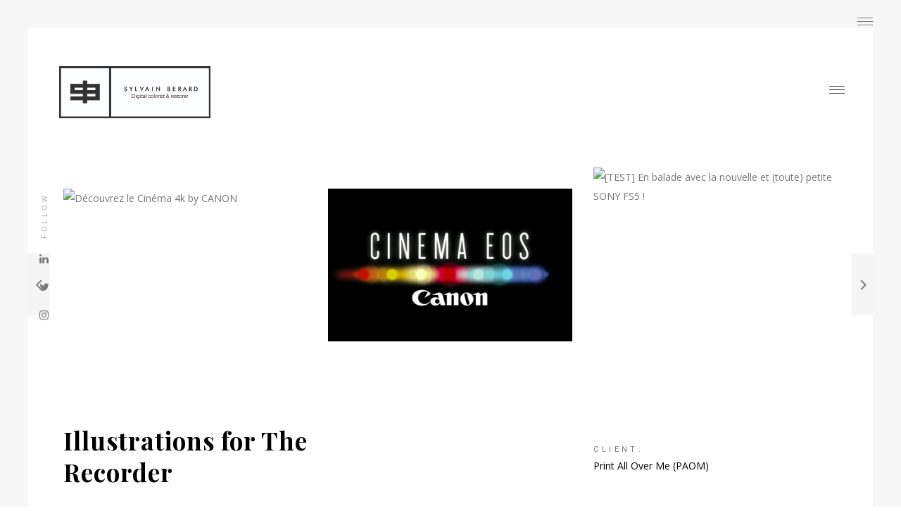

--- FILE ---
content_type: text/html; charset=UTF-8
request_url: https://blog.sylvainberard.com/portfolio-item/blue-moments/
body_size: 14374
content:
<!DOCTYPE html>
<html lang="fr-FR">
<head>
				
			<meta property="og:url" content="https://blog.sylvainberard.com/portfolio-item/blue-moments/"/>
			<meta property="og:type" content="article"/>
			<meta property="og:title" content="Blue moments"/>
			<meta property="og:description" content="Étalonnage et Post-production Audiovisuelle"/>
			<meta property="og:image" content=""/>
		
				
		<meta charset="UTF-8"/>
		<link rel="profile" href="http://gmpg.org/xfn/11"/>
			
				<meta name="viewport" content="width=device-width,initial-scale=1,user-scalable=yes">
		<title>Blue moments &#8211; Sylvain Berard : le blog</title>
<meta name='robots' content='max-image-preview:large' />
<link rel='dns-prefetch' href='//fonts.googleapis.com' />
<link rel="alternate" type="application/rss+xml" title="Sylvain Berard : le blog &raquo; Flux" href="https://blog.sylvainberard.com/feed/" />
<link rel="alternate" type="application/rss+xml" title="Sylvain Berard : le blog &raquo; Flux des commentaires" href="https://blog.sylvainberard.com/comments/feed/" />
<link rel="alternate" type="application/rss+xml" title="Sylvain Berard : le blog &raquo; Blue moments Flux des commentaires" href="https://blog.sylvainberard.com/portfolio-item/blue-moments/feed/" />
<link rel="alternate" title="oEmbed (JSON)" type="application/json+oembed" href="https://blog.sylvainberard.com/wp-json/oembed/1.0/embed?url=https%3A%2F%2Fblog.sylvainberard.com%2Fportfolio-item%2Fblue-moments%2F" />
<link rel="alternate" title="oEmbed (XML)" type="text/xml+oembed" href="https://blog.sylvainberard.com/wp-json/oembed/1.0/embed?url=https%3A%2F%2Fblog.sylvainberard.com%2Fportfolio-item%2Fblue-moments%2F&#038;format=xml" />
<style id='wp-img-auto-sizes-contain-inline-css' type='text/css'>
img:is([sizes=auto i],[sizes^="auto," i]){contain-intrinsic-size:3000px 1500px}
/*# sourceURL=wp-img-auto-sizes-contain-inline-css */
</style>
<style id='wp-emoji-styles-inline-css' type='text/css'>

	img.wp-smiley, img.emoji {
		display: inline !important;
		border: none !important;
		box-shadow: none !important;
		height: 1em !important;
		width: 1em !important;
		margin: 0 0.07em !important;
		vertical-align: -0.1em !important;
		background: none !important;
		padding: 0 !important;
	}
/*# sourceURL=wp-emoji-styles-inline-css */
</style>
<style id='wp-block-library-inline-css' type='text/css'>
:root{--wp-block-synced-color:#7a00df;--wp-block-synced-color--rgb:122,0,223;--wp-bound-block-color:var(--wp-block-synced-color);--wp-editor-canvas-background:#ddd;--wp-admin-theme-color:#007cba;--wp-admin-theme-color--rgb:0,124,186;--wp-admin-theme-color-darker-10:#006ba1;--wp-admin-theme-color-darker-10--rgb:0,107,160.5;--wp-admin-theme-color-darker-20:#005a87;--wp-admin-theme-color-darker-20--rgb:0,90,135;--wp-admin-border-width-focus:2px}@media (min-resolution:192dpi){:root{--wp-admin-border-width-focus:1.5px}}.wp-element-button{cursor:pointer}:root .has-very-light-gray-background-color{background-color:#eee}:root .has-very-dark-gray-background-color{background-color:#313131}:root .has-very-light-gray-color{color:#eee}:root .has-very-dark-gray-color{color:#313131}:root .has-vivid-green-cyan-to-vivid-cyan-blue-gradient-background{background:linear-gradient(135deg,#00d084,#0693e3)}:root .has-purple-crush-gradient-background{background:linear-gradient(135deg,#34e2e4,#4721fb 50%,#ab1dfe)}:root .has-hazy-dawn-gradient-background{background:linear-gradient(135deg,#faaca8,#dad0ec)}:root .has-subdued-olive-gradient-background{background:linear-gradient(135deg,#fafae1,#67a671)}:root .has-atomic-cream-gradient-background{background:linear-gradient(135deg,#fdd79a,#004a59)}:root .has-nightshade-gradient-background{background:linear-gradient(135deg,#330968,#31cdcf)}:root .has-midnight-gradient-background{background:linear-gradient(135deg,#020381,#2874fc)}:root{--wp--preset--font-size--normal:16px;--wp--preset--font-size--huge:42px}.has-regular-font-size{font-size:1em}.has-larger-font-size{font-size:2.625em}.has-normal-font-size{font-size:var(--wp--preset--font-size--normal)}.has-huge-font-size{font-size:var(--wp--preset--font-size--huge)}.has-text-align-center{text-align:center}.has-text-align-left{text-align:left}.has-text-align-right{text-align:right}.has-fit-text{white-space:nowrap!important}#end-resizable-editor-section{display:none}.aligncenter{clear:both}.items-justified-left{justify-content:flex-start}.items-justified-center{justify-content:center}.items-justified-right{justify-content:flex-end}.items-justified-space-between{justify-content:space-between}.screen-reader-text{border:0;clip-path:inset(50%);height:1px;margin:-1px;overflow:hidden;padding:0;position:absolute;width:1px;word-wrap:normal!important}.screen-reader-text:focus{background-color:#ddd;clip-path:none;color:#444;display:block;font-size:1em;height:auto;left:5px;line-height:normal;padding:15px 23px 14px;text-decoration:none;top:5px;width:auto;z-index:100000}html :where(.has-border-color){border-style:solid}html :where([style*=border-top-color]){border-top-style:solid}html :where([style*=border-right-color]){border-right-style:solid}html :where([style*=border-bottom-color]){border-bottom-style:solid}html :where([style*=border-left-color]){border-left-style:solid}html :where([style*=border-width]){border-style:solid}html :where([style*=border-top-width]){border-top-style:solid}html :where([style*=border-right-width]){border-right-style:solid}html :where([style*=border-bottom-width]){border-bottom-style:solid}html :where([style*=border-left-width]){border-left-style:solid}html :where(img[class*=wp-image-]){height:auto;max-width:100%}:where(figure){margin:0 0 1em}html :where(.is-position-sticky){--wp-admin--admin-bar--position-offset:var(--wp-admin--admin-bar--height,0px)}@media screen and (max-width:600px){html :where(.is-position-sticky){--wp-admin--admin-bar--position-offset:0px}}

/*# sourceURL=wp-block-library-inline-css */
</style><link rel='stylesheet' id='wc-blocks-style-css' href='https://blog.sylvainberard.com/wp-content/plugins/woocommerce/assets/client/blocks/wc-blocks.css?ver=wc-10.4.3' type='text/css' media='all' />
<style id='global-styles-inline-css' type='text/css'>
:root{--wp--preset--aspect-ratio--square: 1;--wp--preset--aspect-ratio--4-3: 4/3;--wp--preset--aspect-ratio--3-4: 3/4;--wp--preset--aspect-ratio--3-2: 3/2;--wp--preset--aspect-ratio--2-3: 2/3;--wp--preset--aspect-ratio--16-9: 16/9;--wp--preset--aspect-ratio--9-16: 9/16;--wp--preset--color--black: #000000;--wp--preset--color--cyan-bluish-gray: #abb8c3;--wp--preset--color--white: #ffffff;--wp--preset--color--pale-pink: #f78da7;--wp--preset--color--vivid-red: #cf2e2e;--wp--preset--color--luminous-vivid-orange: #ff6900;--wp--preset--color--luminous-vivid-amber: #fcb900;--wp--preset--color--light-green-cyan: #7bdcb5;--wp--preset--color--vivid-green-cyan: #00d084;--wp--preset--color--pale-cyan-blue: #8ed1fc;--wp--preset--color--vivid-cyan-blue: #0693e3;--wp--preset--color--vivid-purple: #9b51e0;--wp--preset--gradient--vivid-cyan-blue-to-vivid-purple: linear-gradient(135deg,rgb(6,147,227) 0%,rgb(155,81,224) 100%);--wp--preset--gradient--light-green-cyan-to-vivid-green-cyan: linear-gradient(135deg,rgb(122,220,180) 0%,rgb(0,208,130) 100%);--wp--preset--gradient--luminous-vivid-amber-to-luminous-vivid-orange: linear-gradient(135deg,rgb(252,185,0) 0%,rgb(255,105,0) 100%);--wp--preset--gradient--luminous-vivid-orange-to-vivid-red: linear-gradient(135deg,rgb(255,105,0) 0%,rgb(207,46,46) 100%);--wp--preset--gradient--very-light-gray-to-cyan-bluish-gray: linear-gradient(135deg,rgb(238,238,238) 0%,rgb(169,184,195) 100%);--wp--preset--gradient--cool-to-warm-spectrum: linear-gradient(135deg,rgb(74,234,220) 0%,rgb(151,120,209) 20%,rgb(207,42,186) 40%,rgb(238,44,130) 60%,rgb(251,105,98) 80%,rgb(254,248,76) 100%);--wp--preset--gradient--blush-light-purple: linear-gradient(135deg,rgb(255,206,236) 0%,rgb(152,150,240) 100%);--wp--preset--gradient--blush-bordeaux: linear-gradient(135deg,rgb(254,205,165) 0%,rgb(254,45,45) 50%,rgb(107,0,62) 100%);--wp--preset--gradient--luminous-dusk: linear-gradient(135deg,rgb(255,203,112) 0%,rgb(199,81,192) 50%,rgb(65,88,208) 100%);--wp--preset--gradient--pale-ocean: linear-gradient(135deg,rgb(255,245,203) 0%,rgb(182,227,212) 50%,rgb(51,167,181) 100%);--wp--preset--gradient--electric-grass: linear-gradient(135deg,rgb(202,248,128) 0%,rgb(113,206,126) 100%);--wp--preset--gradient--midnight: linear-gradient(135deg,rgb(2,3,129) 0%,rgb(40,116,252) 100%);--wp--preset--font-size--small: 13px;--wp--preset--font-size--medium: 20px;--wp--preset--font-size--large: 36px;--wp--preset--font-size--x-large: 42px;--wp--preset--spacing--20: 0.44rem;--wp--preset--spacing--30: 0.67rem;--wp--preset--spacing--40: 1rem;--wp--preset--spacing--50: 1.5rem;--wp--preset--spacing--60: 2.25rem;--wp--preset--spacing--70: 3.38rem;--wp--preset--spacing--80: 5.06rem;--wp--preset--shadow--natural: 6px 6px 9px rgba(0, 0, 0, 0.2);--wp--preset--shadow--deep: 12px 12px 50px rgba(0, 0, 0, 0.4);--wp--preset--shadow--sharp: 6px 6px 0px rgba(0, 0, 0, 0.2);--wp--preset--shadow--outlined: 6px 6px 0px -3px rgb(255, 255, 255), 6px 6px rgb(0, 0, 0);--wp--preset--shadow--crisp: 6px 6px 0px rgb(0, 0, 0);}:where(.is-layout-flex){gap: 0.5em;}:where(.is-layout-grid){gap: 0.5em;}body .is-layout-flex{display: flex;}.is-layout-flex{flex-wrap: wrap;align-items: center;}.is-layout-flex > :is(*, div){margin: 0;}body .is-layout-grid{display: grid;}.is-layout-grid > :is(*, div){margin: 0;}:where(.wp-block-columns.is-layout-flex){gap: 2em;}:where(.wp-block-columns.is-layout-grid){gap: 2em;}:where(.wp-block-post-template.is-layout-flex){gap: 1.25em;}:where(.wp-block-post-template.is-layout-grid){gap: 1.25em;}.has-black-color{color: var(--wp--preset--color--black) !important;}.has-cyan-bluish-gray-color{color: var(--wp--preset--color--cyan-bluish-gray) !important;}.has-white-color{color: var(--wp--preset--color--white) !important;}.has-pale-pink-color{color: var(--wp--preset--color--pale-pink) !important;}.has-vivid-red-color{color: var(--wp--preset--color--vivid-red) !important;}.has-luminous-vivid-orange-color{color: var(--wp--preset--color--luminous-vivid-orange) !important;}.has-luminous-vivid-amber-color{color: var(--wp--preset--color--luminous-vivid-amber) !important;}.has-light-green-cyan-color{color: var(--wp--preset--color--light-green-cyan) !important;}.has-vivid-green-cyan-color{color: var(--wp--preset--color--vivid-green-cyan) !important;}.has-pale-cyan-blue-color{color: var(--wp--preset--color--pale-cyan-blue) !important;}.has-vivid-cyan-blue-color{color: var(--wp--preset--color--vivid-cyan-blue) !important;}.has-vivid-purple-color{color: var(--wp--preset--color--vivid-purple) !important;}.has-black-background-color{background-color: var(--wp--preset--color--black) !important;}.has-cyan-bluish-gray-background-color{background-color: var(--wp--preset--color--cyan-bluish-gray) !important;}.has-white-background-color{background-color: var(--wp--preset--color--white) !important;}.has-pale-pink-background-color{background-color: var(--wp--preset--color--pale-pink) !important;}.has-vivid-red-background-color{background-color: var(--wp--preset--color--vivid-red) !important;}.has-luminous-vivid-orange-background-color{background-color: var(--wp--preset--color--luminous-vivid-orange) !important;}.has-luminous-vivid-amber-background-color{background-color: var(--wp--preset--color--luminous-vivid-amber) !important;}.has-light-green-cyan-background-color{background-color: var(--wp--preset--color--light-green-cyan) !important;}.has-vivid-green-cyan-background-color{background-color: var(--wp--preset--color--vivid-green-cyan) !important;}.has-pale-cyan-blue-background-color{background-color: var(--wp--preset--color--pale-cyan-blue) !important;}.has-vivid-cyan-blue-background-color{background-color: var(--wp--preset--color--vivid-cyan-blue) !important;}.has-vivid-purple-background-color{background-color: var(--wp--preset--color--vivid-purple) !important;}.has-black-border-color{border-color: var(--wp--preset--color--black) !important;}.has-cyan-bluish-gray-border-color{border-color: var(--wp--preset--color--cyan-bluish-gray) !important;}.has-white-border-color{border-color: var(--wp--preset--color--white) !important;}.has-pale-pink-border-color{border-color: var(--wp--preset--color--pale-pink) !important;}.has-vivid-red-border-color{border-color: var(--wp--preset--color--vivid-red) !important;}.has-luminous-vivid-orange-border-color{border-color: var(--wp--preset--color--luminous-vivid-orange) !important;}.has-luminous-vivid-amber-border-color{border-color: var(--wp--preset--color--luminous-vivid-amber) !important;}.has-light-green-cyan-border-color{border-color: var(--wp--preset--color--light-green-cyan) !important;}.has-vivid-green-cyan-border-color{border-color: var(--wp--preset--color--vivid-green-cyan) !important;}.has-pale-cyan-blue-border-color{border-color: var(--wp--preset--color--pale-cyan-blue) !important;}.has-vivid-cyan-blue-border-color{border-color: var(--wp--preset--color--vivid-cyan-blue) !important;}.has-vivid-purple-border-color{border-color: var(--wp--preset--color--vivid-purple) !important;}.has-vivid-cyan-blue-to-vivid-purple-gradient-background{background: var(--wp--preset--gradient--vivid-cyan-blue-to-vivid-purple) !important;}.has-light-green-cyan-to-vivid-green-cyan-gradient-background{background: var(--wp--preset--gradient--light-green-cyan-to-vivid-green-cyan) !important;}.has-luminous-vivid-amber-to-luminous-vivid-orange-gradient-background{background: var(--wp--preset--gradient--luminous-vivid-amber-to-luminous-vivid-orange) !important;}.has-luminous-vivid-orange-to-vivid-red-gradient-background{background: var(--wp--preset--gradient--luminous-vivid-orange-to-vivid-red) !important;}.has-very-light-gray-to-cyan-bluish-gray-gradient-background{background: var(--wp--preset--gradient--very-light-gray-to-cyan-bluish-gray) !important;}.has-cool-to-warm-spectrum-gradient-background{background: var(--wp--preset--gradient--cool-to-warm-spectrum) !important;}.has-blush-light-purple-gradient-background{background: var(--wp--preset--gradient--blush-light-purple) !important;}.has-blush-bordeaux-gradient-background{background: var(--wp--preset--gradient--blush-bordeaux) !important;}.has-luminous-dusk-gradient-background{background: var(--wp--preset--gradient--luminous-dusk) !important;}.has-pale-ocean-gradient-background{background: var(--wp--preset--gradient--pale-ocean) !important;}.has-electric-grass-gradient-background{background: var(--wp--preset--gradient--electric-grass) !important;}.has-midnight-gradient-background{background: var(--wp--preset--gradient--midnight) !important;}.has-small-font-size{font-size: var(--wp--preset--font-size--small) !important;}.has-medium-font-size{font-size: var(--wp--preset--font-size--medium) !important;}.has-large-font-size{font-size: var(--wp--preset--font-size--large) !important;}.has-x-large-font-size{font-size: var(--wp--preset--font-size--x-large) !important;}
/*# sourceURL=global-styles-inline-css */
</style>

<style id='classic-theme-styles-inline-css' type='text/css'>
/*! This file is auto-generated */
.wp-block-button__link{color:#fff;background-color:#32373c;border-radius:9999px;box-shadow:none;text-decoration:none;padding:calc(.667em + 2px) calc(1.333em + 2px);font-size:1.125em}.wp-block-file__button{background:#32373c;color:#fff;text-decoration:none}
/*# sourceURL=/wp-includes/css/classic-themes.min.css */
</style>
<link rel='stylesheet' id='contact-form-7-css' href='https://blog.sylvainberard.com/wp-content/plugins/contact-form-7/includes/css/styles.css?ver=6.1.4' type='text/css' media='all' />
<style id='woocommerce-inline-inline-css' type='text/css'>
.woocommerce form .form-row .required { visibility: visible; }
/*# sourceURL=woocommerce-inline-inline-css */
</style>
<link rel='stylesheet' id='penumbra-edge-default-style-css' href='https://blog.sylvainberard.com/wp-content/themes/penumbrawp/style.css?ver=6.9' type='text/css' media='all' />
<link rel='stylesheet' id='penumbra-edge-child-style-css' href='https://blog.sylvainberard.com/wp-content/themes/penumbrawp-child/style.css?ver=6.9' type='text/css' media='all' />
<link rel='stylesheet' id='penumbra-edge-modules-css' href='https://blog.sylvainberard.com/wp-content/themes/penumbrawp/assets/css/modules.min.css?ver=6.9' type='text/css' media='all' />
<link rel='stylesheet' id='edgtf-font-awesome-css' href='https://blog.sylvainberard.com/wp-content/themes/penumbrawp/assets/css/font-awesome/css/font-awesome.min.css?ver=6.9' type='text/css' media='all' />
<link rel='stylesheet' id='edgtf-font-elegant-css' href='https://blog.sylvainberard.com/wp-content/themes/penumbrawp/assets/css/elegant-icons/style.min.css?ver=6.9' type='text/css' media='all' />
<link rel='stylesheet' id='edgtf-ion-icons-css' href='https://blog.sylvainberard.com/wp-content/themes/penumbrawp/assets/css/ion-icons/css/ionicons.min.css?ver=6.9' type='text/css' media='all' />
<link rel='stylesheet' id='edgtf-linea-icons-css' href='https://blog.sylvainberard.com/wp-content/themes/penumbrawp/assets/css/linea-icons/style.css?ver=6.9' type='text/css' media='all' />
<link rel='stylesheet' id='edgtf-linear-icons-css' href='https://blog.sylvainberard.com/wp-content/themes/penumbrawp/assets/css/linear-icons/style.css?ver=6.9' type='text/css' media='all' />
<link rel='stylesheet' id='edgtf-simple-line-icons-css' href='https://blog.sylvainberard.com/wp-content/themes/penumbrawp/assets/css/simple-line-icons/simple-line-icons.css?ver=6.9' type='text/css' media='all' />
<link rel='stylesheet' id='edgtf-dripicons-css' href='https://blog.sylvainberard.com/wp-content/themes/penumbrawp/assets/css/dripicons/dripicons.css?ver=6.9' type='text/css' media='all' />
<link rel='stylesheet' id='mediaelement-css' href='https://blog.sylvainberard.com/wp-includes/js/mediaelement/mediaelementplayer-legacy.min.css?ver=4.2.17' type='text/css' media='all' />
<link rel='stylesheet' id='wp-mediaelement-css' href='https://blog.sylvainberard.com/wp-includes/js/mediaelement/wp-mediaelement.min.css?ver=6.9' type='text/css' media='all' />
<link rel='stylesheet' id='penumbra-edge-woo-css' href='https://blog.sylvainberard.com/wp-content/themes/penumbrawp/assets/css/woocommerce.min.css?ver=6.9' type='text/css' media='all' />
<style id='penumbra-edge-woo-inline-css' type='text/css'>
/* generated in /home/sylvainbv/www/wordpress/wp-content/themes/penumbrawp/framework/admin/options/general/map.php penumbra_edge_page_general_style function */
.postid-543.edgtf-boxed .edgtf-wrapper { background-attachment: fixed;}

/* generated in /home/sylvainbv/www/wordpress/wp-content/themes/penumbrawp/framework/admin/options/general/map.php penumbra_edge_page_general_style function */
.postid-543.edgtf-paspartu-enabled .edgtf-wrapper { background-color: #f7f7f7;padding: 40px;}

/* generated in /home/sylvainbv/www/wordpress/wp-content/themes/penumbrawp/framework/admin/options/general/map.php penumbra_edge_page_general_style function */
.postid-543.edgtf-paspartu-enabled.edgtf-header-vertical .edgtf-vertical-area-background { left: 40px;}

@media only screen and (max-width: 768px) {/* generated in /home/sylvainbv/www/wordpress/wp-content/themes/penumbrawp/framework/admin/options/general/map.php penumbra_edge_page_general_style function */
.postid-543.edgtf-paspartu-enabled .edgtf-wrapper { padding: 15px;}

}/* generated in /home/sylvainbv/www/wordpress/wp-content/themes/penumbrawp/framework/modules/header/helper-functions.php penumbra_edge_header_area_style function */
.postid-543 .edgtf-page-header .edgtf-menu-area { background-color: rgba(255, 255, 255, 0);}


/*# sourceURL=penumbra-edge-woo-inline-css */
</style>
<link rel='stylesheet' id='penumbra-edge-modules-responsive-css' href='https://blog.sylvainberard.com/wp-content/themes/penumbrawp/assets/css/modules-responsive.min.css?ver=6.9' type='text/css' media='all' />
<link rel='stylesheet' id='penumbra-edge-woo-responsive-css' href='https://blog.sylvainberard.com/wp-content/themes/penumbrawp/assets/css/woocommerce-responsive.min.css?ver=6.9' type='text/css' media='all' />
<link rel='stylesheet' id='penumbra-edge-google-fonts-css' href='https://fonts.googleapis.com/css?family=Open+Sans%3A300%2C400%2C700%7CPlayfair+Display%3A300%2C400%2C700%7CRoboto%3A300%2C400%2C700&#038;subset=latin-ext&#038;ver=1.0.0' type='text/css' media='all' />
<link rel='stylesheet' id='tablepress-default-css' href='https://blog.sylvainberard.com/wp-content/plugins/tablepress/css/build/default.css?ver=3.2.6' type='text/css' media='all' />
<link rel='stylesheet' id='js_composer_front-css' href='https://blog.sylvainberard.com/wp-content/plugins/js_composer/assets/css/js_composer.min.css?ver=6.9.0' type='text/css' media='all' />
<script type="text/javascript" src="https://blog.sylvainberard.com/wp-includes/js/jquery/jquery.min.js?ver=3.7.1" id="jquery-core-js"></script>
<script type="text/javascript" src="https://blog.sylvainberard.com/wp-includes/js/jquery/jquery-migrate.min.js?ver=3.4.1" id="jquery-migrate-js"></script>
<script type="text/javascript" src="https://blog.sylvainberard.com/wp-content/plugins/woocommerce/assets/js/jquery-blockui/jquery.blockUI.min.js?ver=2.7.0-wc.10.4.3" id="wc-jquery-blockui-js" data-wp-strategy="defer"></script>
<script type="text/javascript" id="wc-add-to-cart-js-extra">
/* <![CDATA[ */
var wc_add_to_cart_params = {"ajax_url":"/wp-admin/admin-ajax.php","wc_ajax_url":"/?wc-ajax=%%endpoint%%","i18n_view_cart":"Voir le panier","cart_url":"https://blog.sylvainberard.com","is_cart":"","cart_redirect_after_add":"no"};
//# sourceURL=wc-add-to-cart-js-extra
/* ]]> */
</script>
<script type="text/javascript" src="https://blog.sylvainberard.com/wp-content/plugins/woocommerce/assets/js/frontend/add-to-cart.min.js?ver=10.4.3" id="wc-add-to-cart-js" data-wp-strategy="defer"></script>
<script type="text/javascript" src="https://blog.sylvainberard.com/wp-content/plugins/woocommerce/assets/js/js-cookie/js.cookie.min.js?ver=2.1.4-wc.10.4.3" id="wc-js-cookie-js" defer="defer" data-wp-strategy="defer"></script>
<script type="text/javascript" id="woocommerce-js-extra">
/* <![CDATA[ */
var woocommerce_params = {"ajax_url":"/wp-admin/admin-ajax.php","wc_ajax_url":"/?wc-ajax=%%endpoint%%","i18n_password_show":"Afficher le mot de passe","i18n_password_hide":"Masquer le mot de passe"};
//# sourceURL=woocommerce-js-extra
/* ]]> */
</script>
<script type="text/javascript" src="https://blog.sylvainberard.com/wp-content/plugins/woocommerce/assets/js/frontend/woocommerce.min.js?ver=10.4.3" id="woocommerce-js" defer="defer" data-wp-strategy="defer"></script>
<script type="text/javascript" src="https://blog.sylvainberard.com/wp-content/plugins/js_composer/assets/js/vendors/woocommerce-add-to-cart.js?ver=6.9.0" id="vc_woocommerce-add-to-cart-js-js"></script>
<script type="text/javascript" src="https://blog.sylvainberard.com/wp-content/plugins/woocommerce/assets/js/select2/select2.full.min.js?ver=4.0.3-wc.10.4.3" id="wc-select2-js" defer="defer" data-wp-strategy="defer"></script>
<link rel="https://api.w.org/" href="https://blog.sylvainberard.com/wp-json/" /><link rel="EditURI" type="application/rsd+xml" title="RSD" href="https://blog.sylvainberard.com/xmlrpc.php?rsd" />
<meta name="generator" content="WordPress 6.9" />
<meta name="generator" content="WooCommerce 10.4.3" />
<link rel="canonical" href="https://blog.sylvainberard.com/portfolio-item/blue-moments/" />
<link rel='shortlink' href='https://blog.sylvainberard.com/?p=543' />
	<noscript><style>.woocommerce-product-gallery{ opacity: 1 !important; }</style></noscript>
	<meta name="generator" content="Powered by WPBakery Page Builder - drag and drop page builder for WordPress."/>
<meta name="generator" content="Powered by Slider Revolution 6.5.20 - responsive, Mobile-Friendly Slider Plugin for WordPress with comfortable drag and drop interface." />
<link rel="icon" href="https://blog.sylvainberard.com/wp-content/uploads/sites/6/2020/04/cropped-SB-Favicon_2020_light-32x32.jpg" sizes="32x32" />
<link rel="icon" href="https://blog.sylvainberard.com/wp-content/uploads/sites/6/2020/04/cropped-SB-Favicon_2020_light-192x192.jpg" sizes="192x192" />
<link rel="apple-touch-icon" href="https://blog.sylvainberard.com/wp-content/uploads/sites/6/2020/04/cropped-SB-Favicon_2020_light-180x180.jpg" />
<meta name="msapplication-TileImage" content="https://blog.sylvainberard.com/wp-content/uploads/sites/6/2020/04/cropped-SB-Favicon_2020_light-270x270.jpg" />
<script>function setREVStartSize(e){
			//window.requestAnimationFrame(function() {
				window.RSIW = window.RSIW===undefined ? window.innerWidth : window.RSIW;
				window.RSIH = window.RSIH===undefined ? window.innerHeight : window.RSIH;
				try {
					var pw = document.getElementById(e.c).parentNode.offsetWidth,
						newh;
					pw = pw===0 || isNaN(pw) ? window.RSIW : pw;
					e.tabw = e.tabw===undefined ? 0 : parseInt(e.tabw);
					e.thumbw = e.thumbw===undefined ? 0 : parseInt(e.thumbw);
					e.tabh = e.tabh===undefined ? 0 : parseInt(e.tabh);
					e.thumbh = e.thumbh===undefined ? 0 : parseInt(e.thumbh);
					e.tabhide = e.tabhide===undefined ? 0 : parseInt(e.tabhide);
					e.thumbhide = e.thumbhide===undefined ? 0 : parseInt(e.thumbhide);
					e.mh = e.mh===undefined || e.mh=="" || e.mh==="auto" ? 0 : parseInt(e.mh,0);
					if(e.layout==="fullscreen" || e.l==="fullscreen")
						newh = Math.max(e.mh,window.RSIH);
					else{
						e.gw = Array.isArray(e.gw) ? e.gw : [e.gw];
						for (var i in e.rl) if (e.gw[i]===undefined || e.gw[i]===0) e.gw[i] = e.gw[i-1];
						e.gh = e.el===undefined || e.el==="" || (Array.isArray(e.el) && e.el.length==0)? e.gh : e.el;
						e.gh = Array.isArray(e.gh) ? e.gh : [e.gh];
						for (var i in e.rl) if (e.gh[i]===undefined || e.gh[i]===0) e.gh[i] = e.gh[i-1];
											
						var nl = new Array(e.rl.length),
							ix = 0,
							sl;
						e.tabw = e.tabhide>=pw ? 0 : e.tabw;
						e.thumbw = e.thumbhide>=pw ? 0 : e.thumbw;
						e.tabh = e.tabhide>=pw ? 0 : e.tabh;
						e.thumbh = e.thumbhide>=pw ? 0 : e.thumbh;
						for (var i in e.rl) nl[i] = e.rl[i]<window.RSIW ? 0 : e.rl[i];
						sl = nl[0];
						for (var i in nl) if (sl>nl[i] && nl[i]>0) { sl = nl[i]; ix=i;}
						var m = pw>(e.gw[ix]+e.tabw+e.thumbw) ? 1 : (pw-(e.tabw+e.thumbw)) / (e.gw[ix]);
						newh =  (e.gh[ix] * m) + (e.tabh + e.thumbh);
					}
					var el = document.getElementById(e.c);
					if (el!==null && el) el.style.height = newh+"px";
					el = document.getElementById(e.c+"_wrapper");
					if (el!==null && el) {
						el.style.height = newh+"px";
						el.style.display = "block";
					}
				} catch(e){
					console.log("Failure at Presize of Slider:" + e)
				}
			//});
		  };</script>
<noscript><style> .wpb_animate_when_almost_visible { opacity: 1; }</style></noscript><link rel='stylesheet' id='rs-plugin-settings-css' href='https://blog.sylvainberard.com/wp-content/plugins/revslider/public/assets/css/rs6.css?ver=6.5.20' type='text/css' media='all' />
<style id='rs-plugin-settings-inline-css' type='text/css'>
#rs-demo-id {}
/*# sourceURL=rs-plugin-settings-inline-css */
</style>
</head>
<body class="wp-singular portfolio-item-template-default single single-portfolio-item postid-543 wp-theme-penumbrawp wp-child-theme-penumbrawp-child theme-penumbrawp edgt-core-1.3 woocommerce-no-js penumbrawp child-child-ver-1.0.0 penumbrawp-ver-1.7 edgtf-paspartu-enabled edgtf-grid-1300 edgtf-theme-light-skin edgtf-follow-portfolio-info edgtf-dark-header edgtf-sticky-header-on-scroll-down-up edgtf-dropdown-animate-height edgtf-header-expanding edgtf-menu-area-shadow-disable edgtf-menu-area-in-grid-shadow-disable edgtf-menu-area-border-disable edgtf-menu-area-in-grid-border-disable edgtf-logo-area-border-disable edgtf-logo-area-in-grid-border-disable edgtf-header-vertical-shadow-disable edgtf-header-vertical-border-disable edgtf-woocommerce-columns-3 edgtf-woo-normal-space edgtf-woo-pl-info-below-image edgtf-woo-single-thumb-below-image edgtf-woo-single-has-pretty-photo edgtf-default-mobile-header edgtf-sticky-up-mobile-header edgtf-header-top-enabled edgtf-search-covers-header wpb-js-composer js-comp-ver-6.9.0 vc_responsive edgtf-header-transparent" itemscope itemtype="http://schema.org/WebPage">
	
    <div class="edgtf-wrapper">
        <div class="edgtf-wrapper-inner">
            	
		
	<div class="edgtf-top-bar">
				
					<div class="edgtf-grid">
						
			<div class="edgtf-vertical-align-containers">
				<div class="edgtf-position-left">
					<div class="edgtf-position-left-inner">
											</div>
				</div>
				<div class="edgtf-position-right">
					<div class="edgtf-position-right-inner">
											</div>
				</div>
			</div>
				
					</div>
				
			</div>
	
	
	<header class="edgtf-page-header">
					<div class="edgtf-menu-area">
													<div class="edgtf-vertical-align-containers">
						<div class="edgtf-position-left">
							<div class="edgtf-position-left-inner">
								

<div class="edgtf-logo-wrapper">
    <a itemprop="url" href="https://blog.sylvainberard.com/" style="height: 74px;">
        <img itemprop="image" class="edgtf-normal-logo" src="http://blog.sylvainberard.com/wp-content/uploads/sites/6/2019/09/HeaderBlog-Jap-50pc.jpg" width="429" height="148"  alt="logo"/>        <img itemprop="image" class="edgtf-dark-logo" src="http://blog.sylvainberard.com/wp-content/uploads/sites/6/2019/09/HeaderBlog-Jap-50pc.jpg" width="429" height="148"  alt="dark logo"/>        <img itemprop="image" class="edgtf-light-logo" src="http://blog.sylvainberard.com/wp-content/uploads/sites/6/2019/09/HeaderBlog-Jap-50pc.jpg" width="429" height="148"  alt="light logo"/>    </a>
</div>

							</div>
						</div>
						<div class="edgtf-position-right">
							<div class="edgtf-position-right-inner">
								
<nav class="edgtf-main-menu edgtf-drop-down edgtf-default-nav">
    <ul id="menu-blog-header" class="clearfix"><li id="nav-menu-item-4856" class="menu-item menu-item-type-taxonomy menu-item-object-category  narrow"><a href="https://blog.sylvainberard.com/category/news/" class=""><span class="item_outer"><span class="item_text">News</span></span></a></li>
<li id="nav-menu-item-4859" class="menu-item menu-item-type-taxonomy menu-item-object-category menu-item-has-children  has_sub narrow"><a href="https://blog.sylvainberard.com/category/a-colorist-diary/" class=""><span class="item_outer"><span class="item_text">A Colorist Diary</span><i class="edgtf-menu-arrow fa fa-angle-down"></i></span></a>
<div class="second"><div class="inner"><ul>
	<li id="nav-menu-item-4941" class="menu-item menu-item-type-taxonomy menu-item-object-category "><a href="https://blog.sylvainberard.com/category/a-colorist-diary/palettes/" class=""><span class="item_outer"><span class="item_text">Palettes</span></span></a></li>
	<li id="nav-menu-item-4050" class="menu-item menu-item-type-post_type menu-item-object-page "><a href="https://blog.sylvainberard.com/archives/tests/" class=""><span class="item_outer"><span class="item_text">Tests</span></span></a></li>
	<li id="nav-menu-item-3740" class="menu-item menu-item-type-post_type menu-item-object-page "><a href="https://blog.sylvainberard.com/photo-film-challenges/" class=""><span class="item_outer"><span class="item_text">Défis Photo / Vidéo</span></span></a></li>
</ul></div></div>
</li>
<li id="nav-menu-item-4860" class="menu-item menu-item-type-taxonomy menu-item-object-category menu-item-has-children  has_sub narrow"><a href="https://blog.sylvainberard.com/category/ressources/" class=""><span class="item_outer"><span class="item_text">Ressources</span><i class="edgtf-menu-arrow fa fa-angle-down"></i></span></a>
<div class="second"><div class="inner"><ul>
	<li id="nav-menu-item-4865" class="menu-item menu-item-type-taxonomy menu-item-object-category "><a href="https://blog.sylvainberard.com/category/ressources/tools/" class=""><span class="item_outer"><span class="item_text">Outils</span></span></a></li>
	<li id="nav-menu-item-4857" class="menu-item menu-item-type-taxonomy menu-item-object-category "><a href="https://blog.sylvainberard.com/category/ressources/assets/" class=""><span class="item_outer"><span class="item_text">Téléchargements</span></span></a></li>
	<li id="nav-menu-item-4866" class="menu-item menu-item-type-taxonomy menu-item-object-category "><a href="https://blog.sylvainberard.com/category/ressources/elearning/" class=""><span class="item_outer"><span class="item_text">E-Learning</span></span></a></li>
</ul></div></div>
</li>
<li id="nav-menu-item-3805" class="menu-item menu-item-type-post_type menu-item-object-page menu-item-has-children  has_sub narrow"><a href="https://blog.sylvainberard.com/about/" class=""><span class="item_outer"><span class="item_text">À propos</span><i class="edgtf-menu-arrow fa fa-angle-down"></i></span></a>
<div class="second"><div class="inner"><ul>
	<li id="nav-menu-item-4837" class="menu-item menu-item-type-post_type menu-item-object-post "><a href="https://blog.sylvainberard.com/2017/12/20/revenus-blog-a-lassociation-partage/" class=""><span class="item_outer"><span class="item_text">L&rsquo;association Partage</span></span></a></li>
</ul></div></div>
</li>
<li id="nav-menu-item-3806" class="menu-item menu-item-type-post_type menu-item-object-page  narrow"><a href="https://blog.sylvainberard.com/contact/" class=""><span class="item_outer"><span class="item_text">Contact</span></span></a></li>
</ul></nav>

																<a href="javascript:void(0)" class="edgtf-expanding-menu-opener">
									<span class="edgtf-fm-lines">
										<span class="edgtf-fm-line edgtf-line-1"></span>
										<span class="edgtf-fm-line edgtf-line-2"></span>
										<span class="edgtf-fm-line edgtf-line-3"></span>
									</span>
								</a>
							</div>
						</div>
					</div>
								</div>
					
<div class="edgtf-sticky-header">
        <div class="edgtf-sticky-holder">
                <div class=" edgtf-vertical-align-containers">
                <div class="edgtf-position-left">
	                <div class="edgtf-position-left-inner">
		                

<div class="edgtf-logo-wrapper">
    <a itemprop="url" href="https://blog.sylvainberard.com/" >
                <img itemprop="image" class="edgtf-dark-logo" src="http://blog.sylvainberard.com/wp-content/uploads/sites/6/2019/09/HeaderBlog-Jap-50pc.jpg" width="429" height="148"  alt="dark logo"/>        <img itemprop="image" class="edgtf-light-logo" src="http://blog.sylvainberard.com/wp-content/uploads/sites/6/2019/09/HeaderBlog-Jap-50pc.jpg" width="429" height="148"  alt="light logo"/>    </a>
</div>

	                </div>
                </div>
                <div class="edgtf-position-right">
	                <div class="edgtf-position-right-inner">
			            
<nav class="edgtf-main-menu edgtf-drop-down edgtf-sticky-nav">
    <ul id="menu-blog-header-1" class="clearfix"><li id="sticky-nav-menu-item-4856" class="menu-item menu-item-type-taxonomy menu-item-object-category  narrow"><a href="https://blog.sylvainberard.com/category/news/" class=""><span class="item_outer"><span class="item_text">News</span><span class="plus"></span></span></a></li>
<li id="sticky-nav-menu-item-4859" class="menu-item menu-item-type-taxonomy menu-item-object-category menu-item-has-children  has_sub narrow"><a href="https://blog.sylvainberard.com/category/a-colorist-diary/" class=""><span class="item_outer"><span class="item_text">A Colorist Diary</span><span class="plus"></span><i class="edgtf-menu-arrow fa fa-angle-down"></i></span></a>
<div class="second"><div class="inner"><ul>
	<li id="sticky-nav-menu-item-4941" class="menu-item menu-item-type-taxonomy menu-item-object-category "><a href="https://blog.sylvainberard.com/category/a-colorist-diary/palettes/" class=""><span class="item_outer"><span class="item_text">Palettes</span><span class="plus"></span></span></a></li>
	<li id="sticky-nav-menu-item-4050" class="menu-item menu-item-type-post_type menu-item-object-page "><a href="https://blog.sylvainberard.com/archives/tests/" class=""><span class="item_outer"><span class="item_text">Tests</span><span class="plus"></span></span></a></li>
	<li id="sticky-nav-menu-item-3740" class="menu-item menu-item-type-post_type menu-item-object-page "><a href="https://blog.sylvainberard.com/photo-film-challenges/" class=""><span class="item_outer"><span class="item_text">Défis Photo / Vidéo</span><span class="plus"></span></span></a></li>
</ul></div></div>
</li>
<li id="sticky-nav-menu-item-4860" class="menu-item menu-item-type-taxonomy menu-item-object-category menu-item-has-children  has_sub narrow"><a href="https://blog.sylvainberard.com/category/ressources/" class=""><span class="item_outer"><span class="item_text">Ressources</span><span class="plus"></span><i class="edgtf-menu-arrow fa fa-angle-down"></i></span></a>
<div class="second"><div class="inner"><ul>
	<li id="sticky-nav-menu-item-4865" class="menu-item menu-item-type-taxonomy menu-item-object-category "><a href="https://blog.sylvainberard.com/category/ressources/tools/" class=""><span class="item_outer"><span class="item_text">Outils</span><span class="plus"></span></span></a></li>
	<li id="sticky-nav-menu-item-4857" class="menu-item menu-item-type-taxonomy menu-item-object-category "><a href="https://blog.sylvainberard.com/category/ressources/assets/" class=""><span class="item_outer"><span class="item_text">Téléchargements</span><span class="plus"></span></span></a></li>
	<li id="sticky-nav-menu-item-4866" class="menu-item menu-item-type-taxonomy menu-item-object-category "><a href="https://blog.sylvainberard.com/category/ressources/elearning/" class=""><span class="item_outer"><span class="item_text">E-Learning</span><span class="plus"></span></span></a></li>
</ul></div></div>
</li>
<li id="sticky-nav-menu-item-3805" class="menu-item menu-item-type-post_type menu-item-object-page menu-item-has-children  has_sub narrow"><a href="https://blog.sylvainberard.com/about/" class=""><span class="item_outer"><span class="item_text">À propos</span><span class="plus"></span><i class="edgtf-menu-arrow fa fa-angle-down"></i></span></a>
<div class="second"><div class="inner"><ul>
	<li id="sticky-nav-menu-item-4837" class="menu-item menu-item-type-post_type menu-item-object-post "><a href="https://blog.sylvainberard.com/2017/12/20/revenus-blog-a-lassociation-partage/" class=""><span class="item_outer"><span class="item_text">L&rsquo;association Partage</span><span class="plus"></span></span></a></li>
</ul></div></div>
</li>
<li id="sticky-nav-menu-item-3806" class="menu-item menu-item-type-post_type menu-item-object-page  narrow"><a href="https://blog.sylvainberard.com/contact/" class=""><span class="item_outer"><span class="item_text">Contact</span><span class="plus"></span></span></a></li>
</ul></nav>

		                		                <a href="javascript:void(0)" class="edgtf-expanding-menu-opener">
							<span class="edgtf-fm-lines">
								<span class="edgtf-fm-line edgtf-line-1"></span>
								<span class="edgtf-fm-line edgtf-line-2"></span>
								<span class="edgtf-fm-line edgtf-line-3"></span>
							</span>
		                </a>
	                </div>
                </div>
            </div>
    		    </div>
</div>

	</header>

    <div class="edgtf-social-sidebar-holder  left">
		<div class="edgtf-social-sidebar-text">Follow</div>
		<div class="edgtf-social-icons-holder">
			
				    <span class="edgtf-icon-shortcode edgtf-normal   " style="margin: 0 6px 25px" >
                    <a itemprop="url" class="" href="https://www.linkedin.com/in/sylvainberard/" target="_blank">
                    <i class="edgtf-icon-font-awesome fa fa-linkedin edgtf-icon-element" style="font-size:15px" ></i>                    </a>
            </span>
    <span class="edgtf-icon-shortcode edgtf-normal   " style="margin: 0 6px 25px" >
                    <a itemprop="url" class="" href="https://twitter.com/sylvain_berard" target="_blank">
                    <i class="edgtf-icon-font-awesome fa fa-twitter edgtf-icon-element" style="font-size:15px" ></i>                    </a>
            </span>
    <span class="edgtf-icon-shortcode edgtf-normal   " style="margin: 0 6px 25px" >
                    <a itemprop="url" class="" href="https://www.instagram.com/sylvain_berard" target="_blank">
                    <i class="edgtf-icon-font-awesome fa fa-instagram edgtf-icon-element" style="font-size:15px" ></i>                    </a>
            </span>
		</div>
    </div>

<header class="edgtf-mobile-header">
		
	<div class="edgtf-mobile-header-inner">
		<div class="edgtf-mobile-header-holder">
			<div class="edgtf-grid">
				<div class="edgtf-vertical-align-containers">
					<div class="edgtf-vertical-align-containers">
													<div class="edgtf-mobile-menu-opener">
								<a href="javascript:void(0)">
									<span class="edgtf-mobile-menu-icon">
										<span aria-hidden="true" class="edgtf-icon-font-elegant icon_menu " ></span>									</span>
																	</a>
							</div>
												<div class="edgtf-position-center">
							<div class="edgtf-position-center-inner">
								

<div class="edgtf-mobile-logo-wrapper">
    <a itemprop="url" href="https://blog.sylvainberard.com/" style="height: 74px">
        <img itemprop="image" src="http://blog.sylvainberard.com/wp-content/uploads/sites/6/2019/09/HeaderBlog-Jap-50pc.jpg" width="429" height="148"  alt="Mobile Logo"/>
    </a>
</div>

							</div>
						</div>
						<div class="edgtf-position-right">
							<div class="edgtf-position-right-inner">
															</div>
						</div>
					</div>
				</div>
			</div>
		</div>
		
    <nav class="edgtf-mobile-nav">
        <div class="edgtf-grid">
            <ul id="menu-blog-header-2" class=""><li id="mobile-menu-item-4856" class="menu-item menu-item-type-taxonomy menu-item-object-category "><a href="https://blog.sylvainberard.com/category/news/" class=""><span>News</span></a></li>
<li id="mobile-menu-item-4859" class="menu-item menu-item-type-taxonomy menu-item-object-category menu-item-has-children  has_sub"><a href="https://blog.sylvainberard.com/category/a-colorist-diary/" class=""><span>A Colorist Diary</span></a><span class="mobile_arrow"><i class="edgtf-sub-arrow fa fa-angle-right"></i><i class="fa fa-angle-down"></i></span>
<ul class="sub_menu">
	<li id="mobile-menu-item-4941" class="menu-item menu-item-type-taxonomy menu-item-object-category "><a href="https://blog.sylvainberard.com/category/a-colorist-diary/palettes/" class=""><span>Palettes</span></a></li>
	<li id="mobile-menu-item-4050" class="menu-item menu-item-type-post_type menu-item-object-page "><a href="https://blog.sylvainberard.com/archives/tests/" class=""><span>Tests</span></a></li>
	<li id="mobile-menu-item-3740" class="menu-item menu-item-type-post_type menu-item-object-page "><a href="https://blog.sylvainberard.com/photo-film-challenges/" class=""><span>Défis Photo / Vidéo</span></a></li>
</ul>
</li>
<li id="mobile-menu-item-4860" class="menu-item menu-item-type-taxonomy menu-item-object-category menu-item-has-children  has_sub"><a href="https://blog.sylvainberard.com/category/ressources/" class=""><span>Ressources</span></a><span class="mobile_arrow"><i class="edgtf-sub-arrow fa fa-angle-right"></i><i class="fa fa-angle-down"></i></span>
<ul class="sub_menu">
	<li id="mobile-menu-item-4865" class="menu-item menu-item-type-taxonomy menu-item-object-category "><a href="https://blog.sylvainberard.com/category/ressources/tools/" class=""><span>Outils</span></a></li>
	<li id="mobile-menu-item-4857" class="menu-item menu-item-type-taxonomy menu-item-object-category "><a href="https://blog.sylvainberard.com/category/ressources/assets/" class=""><span>Téléchargements</span></a></li>
	<li id="mobile-menu-item-4866" class="menu-item menu-item-type-taxonomy menu-item-object-category "><a href="https://blog.sylvainberard.com/category/ressources/elearning/" class=""><span>E-Learning</span></a></li>
</ul>
</li>
<li id="mobile-menu-item-3805" class="menu-item menu-item-type-post_type menu-item-object-page menu-item-has-children  has_sub"><a href="https://blog.sylvainberard.com/about/" class=""><span>À propos</span></a><span class="mobile_arrow"><i class="edgtf-sub-arrow fa fa-angle-right"></i><i class="fa fa-angle-down"></i></span>
<ul class="sub_menu">
	<li id="mobile-menu-item-4837" class="menu-item menu-item-type-post_type menu-item-object-post "><a href="https://blog.sylvainberard.com/2017/12/20/revenus-blog-a-lassociation-partage/" class=""><span>L&rsquo;association Partage</span></a></li>
</ul>
</li>
<li id="mobile-menu-item-3806" class="menu-item menu-item-type-post_type menu-item-object-page "><a href="https://blog.sylvainberard.com/contact/" class=""><span>Contact</span></a></li>
</ul>        </div>
    </nav>

	</div>
	
	<form action="https://blog.sylvainberard.com/" class="edgtf-search-cover" method="get">
				<div class="edgtf-form-holder-outer">
				<div class="edgtf-form-holder">
					<div class="edgtf-form-holder-inner">
						<input type="text" placeholder="Search" name="s" class="edgtf_search_field" autocomplete="off" />
						<div class="edgtf-search-close">
							<a href="#">
								<span aria-hidden="true" class="edgtf-icon-font-elegant icon_close "></span>							</a>
						</div>
					</div>
				</div>
			</div>
	</form></header>

			<a id='edgtf-back-to-top' href='#'>
                <span class="edgtf-btt-inner">
                    <span class="edgtf-btt-icon icon icon-arrows-slim-up"></span>
					<span class="edgtf-btt-text">Top </span>
                    <span class="edgtf-btt-icon icon icon-arrows-slim-up"></span>
                </span>
			</a>
			        
            <div class="edgtf-content" style="margin-top: -90px">
                <div class="edgtf-content-inner">
										<div class="edgtf-container">
    <div class="edgtf-container-inner clearfix">
        <div class="edgtf-ps-page-navigation"><div class="edgtf-ps-prev"><a href="https://blog.sylvainberard.com/portfolio-item/coal-4/" rel="prev"><span class="edgtf-ps-nav-mark arrow_carrot-left"></span><div class="edgtf-ps-nav-img" style="background-image: url()"></div></a></div><div class="edgtf-ps-next"><a href="https://blog.sylvainberard.com/portfolio-item/award-winning-candy/" rel="next"><span class="edgtf-ps-nav-mark arrow_carrot-right"></span><div class="edgtf-ps-nav-img" style="background-image: url()"></div></a></div></div>                    <div class="edgtf-portfolio-single-holder edgtf-ps-masonry-layout">
                <div class="edgtf-grid-row">
    <div class="edgtf-grid-col-12">
        <div class="edgtf-ps-info-item edgtf-ps-description-item">
    </div>    </div>
</div>
<div class="edgtf-ps-image-holder edgtf-ps-masonry-images edgtf-disable-bottom-space  edgtf-ps-three-columns edgtf-normal-space">
	<div class="edgtf-ps-image-inner edgtf-outer-space">
		<div class="edgtf-ps-grid-sizer"></div>
		<div class="edgtf-ps-grid-gutter"></div>
									<div class="edgtf-ps-image edgtf-item-space ">
					    <a itemprop="image" title="" data-rel="prettyPhoto[single_pretty_photo]" href="">
    <img itemprop="image" src="" alt="" />
        </a>
				</div>
							<div class="edgtf-ps-image edgtf-item-space ">
					    <a itemprop="image" title="" data-rel="prettyPhoto[single_pretty_photo]" href="">
    <img itemprop="image" src="" alt="" />
        </a>
				</div>
							<div class="edgtf-ps-image edgtf-item-space ">
					    <a itemprop="image" title="[TEST] En balade avec la nouvelle et (toute) petite SONY FS5 !" data-rel="prettyPhoto[single_pretty_photo]" href="">
    <img itemprop="image" src="" alt="[TEST] En balade avec la nouvelle et (toute) petite SONY FS5 !" />
        </a>
				</div>
							<div class="edgtf-ps-image edgtf-item-space ">
					    <a itemprop="image" title="Découvrez le Cinéma 4k by CANON" data-rel="prettyPhoto[single_pretty_photo]" href="">
    <img itemprop="image" src="" alt="Découvrez le Cinéma 4k by CANON" />
        </a>
				</div>
							<div class="edgtf-ps-image edgtf-item-space ">
					    <a itemprop="image" title="2011-11-03-canonc300-40" data-rel="prettyPhoto[single_pretty_photo]" href="https://blog.sylvainberard.com/wp-content/uploads/sites/6/2012/10/2011-11-03-canonc300-40.jpeg">
    <img itemprop="image" src="https://blog.sylvainberard.com/wp-content/uploads/sites/6/2012/10/2011-11-03-canonc300-40.jpeg" alt="2011-11-03-canonc300-40" />
        </a>
				</div>
						</div>
</div>
<div class="edgtf-grid-row">
	<div class="edgtf-grid-col-8">
		<div class="vc_row wpb_row vc_row-fluid" ><div class="wpb_column vc_column_container vc_col-sm-12"><div class="vc_column-inner"><div class="wpb_wrapper">
	<div class="wpb_text_column wpb_content_element " >
		<div class="wpb_wrapper">
			<h3>Illustrations for The<br />
Recorder</h3>
<p>Lorem ipsum dolor sit amet, affert utinam liberavisse ne mei, quo aeterno tacimates scribentur et. Ex his nisl adhuc partem, illum appetere salutatus an usu. Te sapientem cotidieque vis, has alterum volumus salutandi at. Augue postea hendrerit pri e Claritas est etiam processus dynamicus, qui sequitur mutationem consuetudium lectorum. Mirum est notare quam littera gothica, quam nunc putamus parum claram, anteposuerit litterarum formas humanitatis per seacula quarta decima et quinta decima.</p>

		</div>
	</div>
</div></div></div></div>
	</div>
	<div class="edgtf-grid-col-4">
		<div class="edgtf-ps-info-holder">
			        <div class="edgtf-ps-info-item edgtf-ps-custom-field">
                            <h6 class="edgtf-ps-info-title">CLIENT:</h6>
                        <p>
                                    Print All Over Me (PAOM)                             </p>
        </div>
            <div class="edgtf-ps-info-item edgtf-ps-custom-field">
                            <h6 class="edgtf-ps-info-title">ART DIRECTION:</h6>
                        <p>
                                    Bram Vanhaeren                            </p>
        </div>
            <div class="edgtf-ps-info-item edgtf-ps-custom-field">
                            <h6 class="edgtf-ps-info-title">MORE INFO:</h6>
                        <p>
                <a itemprop="url" href="http://bramvanhaeren.com">                    behance.net                </a>            </p>
        </div>
    		</div>
	</div>
</div>        <div class="edgtf-ps-navigation">
                    <div class="edgtf-ps-back-btn">
                <a itemprop="url" href="https://blog.sylvainberard.com/2013/04/03/schneider-kreuznach-se-lance-dans-la-course-aux-objectifs-cine/">
                    <span class="icon-arrows-squares"></span>
                </a>
            </div>
            </div>
            </div>
            </div>
</div></div> <!-- close div.content_inner -->
	</div>  <!-- close div.content -->
					<footer class="edgtf-page-footer">
				<div class="edgtf-footer-top-holder">
	<div class="edgtf-footer-top-inner edgtf-grid">
		<div class="edgtf-grid-row edgtf-footer-top-alignment-center">
							<div class="edgtf-column-content edgtf-grid-col-12">
					<div id="media_image-4" class="widget edgtf-footer-column-1 widget_media_image"><a href="https://sylvainberard.com"><img width="206" height="40" src="https://blog.sylvainberard.com/wp-content/uploads/sites/6/2019/09/SB_Logo_black_fili_mini_plain-h40px.png" class="image wp-image-3834  attachment-full size-full" alt="Footer Sylvain Berard Logo" style="max-width: 100%; height: auto;" decoding="async" loading="lazy" srcset="https://blog.sylvainberard.com/wp-content/uploads/sites/6/2019/09/SB_Logo_black_fili_mini_plain-h40px.png 206w, https://blog.sylvainberard.com/wp-content/uploads/sites/6/2019/09/SB_Logo_black_fili_mini_plain-h40px-200x40.png 200w" sizes="auto, (max-width: 206px) 100vw, 206px" /></a></div><div id="text-7" class="widget edgtf-footer-column-1 widget_text">			<div class="textwidget"><p><span style="color: #888888;">« Je n&rsquo;ai rien préféré, rien choisis en toi (..), je t&rsquo;ai aimé tout entier, tel que tu es. » &#8211; Antigone<br />
</span></p>
</div>
		</div><div class="widget edgtf-button-widget"><a itemprop="url" href="http://www.sylvainberard.com" target="_blank" style="color: #000" class="edgtf-btn edgtf-btn-small edgtf-btn-simple"  >
    <span class="edgtf-btn-text">ACCÉDER AU SITE</span>
        </a></div>				</div>
					</div>
	</div>
</div>			</footer>
			</div> <!-- close div.edgtf-wrapper-inner  -->
</div> <!-- close div.edgtf-wrapper -->

		<script>
			window.RS_MODULES = window.RS_MODULES || {};
			window.RS_MODULES.modules = window.RS_MODULES.modules || {};
			window.RS_MODULES.waiting = window.RS_MODULES.waiting || [];
			window.RS_MODULES.defered = true;
			window.RS_MODULES.moduleWaiting = window.RS_MODULES.moduleWaiting || {};
			window.RS_MODULES.type = 'compiled';
		</script>
		<script type="speculationrules">
{"prefetch":[{"source":"document","where":{"and":[{"href_matches":"/*"},{"not":{"href_matches":["/wp-*.php","/wp-admin/*","/wp-content/uploads/sites/6/*","/wp-content/*","/wp-content/plugins/*","/wp-content/themes/penumbrawp-child/*","/wp-content/themes/penumbrawp/*","/*\\?(.+)"]}},{"not":{"selector_matches":"a[rel~=\"nofollow\"]"}},{"not":{"selector_matches":".no-prefetch, .no-prefetch a"}}]},"eagerness":"conservative"}]}
</script>
<script type="text/html" id="wpb-modifications"></script>	<script type='text/javascript'>
		(function () {
			var c = document.body.className;
			c = c.replace(/woocommerce-no-js/, 'woocommerce-js');
			document.body.className = c;
		})();
	</script>
	<script type="text/javascript" src="https://blog.sylvainberard.com/wp-content/plugins/revslider/public/assets/js/rbtools.min.js?ver=6.5.18" defer async id="tp-tools-js"></script>
<script type="text/javascript" src="https://blog.sylvainberard.com/wp-content/plugins/revslider/public/assets/js/rs6.min.js?ver=6.5.20" defer async id="revmin-js"></script>
<script type="text/javascript" src="https://blog.sylvainberard.com/wp-includes/js/dist/hooks.min.js?ver=dd5603f07f9220ed27f1" id="wp-hooks-js"></script>
<script type="text/javascript" src="https://blog.sylvainberard.com/wp-includes/js/dist/i18n.min.js?ver=c26c3dc7bed366793375" id="wp-i18n-js"></script>
<script type="text/javascript" id="wp-i18n-js-after">
/* <![CDATA[ */
wp.i18n.setLocaleData( { 'text direction\u0004ltr': [ 'ltr' ] } );
//# sourceURL=wp-i18n-js-after
/* ]]> */
</script>
<script type="text/javascript" src="https://blog.sylvainberard.com/wp-content/plugins/contact-form-7/includes/swv/js/index.js?ver=6.1.4" id="swv-js"></script>
<script type="text/javascript" id="contact-form-7-js-translations">
/* <![CDATA[ */
( function( domain, translations ) {
	var localeData = translations.locale_data[ domain ] || translations.locale_data.messages;
	localeData[""].domain = domain;
	wp.i18n.setLocaleData( localeData, domain );
} )( "contact-form-7", {"translation-revision-date":"2025-02-06 12:02:14+0000","generator":"GlotPress\/4.0.1","domain":"messages","locale_data":{"messages":{"":{"domain":"messages","plural-forms":"nplurals=2; plural=n > 1;","lang":"fr"},"This contact form is placed in the wrong place.":["Ce formulaire de contact est plac\u00e9 dans un mauvais endroit."],"Error:":["Erreur\u00a0:"]}},"comment":{"reference":"includes\/js\/index.js"}} );
//# sourceURL=contact-form-7-js-translations
/* ]]> */
</script>
<script type="text/javascript" id="contact-form-7-js-before">
/* <![CDATA[ */
var wpcf7 = {
    "api": {
        "root": "https:\/\/blog.sylvainberard.com\/wp-json\/",
        "namespace": "contact-form-7\/v1"
    }
};
//# sourceURL=contact-form-7-js-before
/* ]]> */
</script>
<script type="text/javascript" src="https://blog.sylvainberard.com/wp-content/plugins/contact-form-7/includes/js/index.js?ver=6.1.4" id="contact-form-7-js"></script>
<script type="text/javascript" src="https://blog.sylvainberard.com/wp-includes/js/jquery/ui/core.min.js?ver=1.13.3" id="jquery-ui-core-js"></script>
<script type="text/javascript" src="https://blog.sylvainberard.com/wp-includes/js/jquery/ui/tabs.min.js?ver=1.13.3" id="jquery-ui-tabs-js"></script>
<script type="text/javascript" src="https://blog.sylvainberard.com/wp-includes/js/jquery/ui/accordion.min.js?ver=1.13.3" id="jquery-ui-accordion-js"></script>
<script type="text/javascript" id="mediaelement-core-js-before">
/* <![CDATA[ */
var mejsL10n = {"language":"fr","strings":{"mejs.download-file":"T\u00e9l\u00e9charger le fichier","mejs.install-flash":"Vous utilisez un navigateur qui n\u2019a pas le lecteur Flash activ\u00e9 ou install\u00e9. Veuillez activer votre extension Flash ou t\u00e9l\u00e9charger la derni\u00e8re version \u00e0 partir de cette adresse\u00a0: https://get.adobe.com/flashplayer/","mejs.fullscreen":"Plein \u00e9cran","mejs.play":"Lecture","mejs.pause":"Pause","mejs.time-slider":"Curseur de temps","mejs.time-help-text":"Utilisez les fl\u00e8ches droite/gauche pour avancer d\u2019une seconde, haut/bas pour avancer de dix secondes.","mejs.live-broadcast":"\u00c9mission en direct","mejs.volume-help-text":"Utilisez les fl\u00e8ches haut/bas pour augmenter ou diminuer le volume.","mejs.unmute":"R\u00e9activer le son","mejs.mute":"Muet","mejs.volume-slider":"Curseur de volume","mejs.video-player":"Lecteur vid\u00e9o","mejs.audio-player":"Lecteur audio","mejs.captions-subtitles":"L\u00e9gendes/Sous-titres","mejs.captions-chapters":"Chapitres","mejs.none":"Aucun","mejs.afrikaans":"Afrikaans","mejs.albanian":"Albanais","mejs.arabic":"Arabe","mejs.belarusian":"Bi\u00e9lorusse","mejs.bulgarian":"Bulgare","mejs.catalan":"Catalan","mejs.chinese":"Chinois","mejs.chinese-simplified":"Chinois (simplifi\u00e9)","mejs.chinese-traditional":"Chinois (traditionnel)","mejs.croatian":"Croate","mejs.czech":"Tch\u00e8que","mejs.danish":"Danois","mejs.dutch":"N\u00e9erlandais","mejs.english":"Anglais","mejs.estonian":"Estonien","mejs.filipino":"Filipino","mejs.finnish":"Finnois","mejs.french":"Fran\u00e7ais","mejs.galician":"Galicien","mejs.german":"Allemand","mejs.greek":"Grec","mejs.haitian-creole":"Cr\u00e9ole ha\u00eftien","mejs.hebrew":"H\u00e9breu","mejs.hindi":"Hindi","mejs.hungarian":"Hongrois","mejs.icelandic":"Islandais","mejs.indonesian":"Indon\u00e9sien","mejs.irish":"Irlandais","mejs.italian":"Italien","mejs.japanese":"Japonais","mejs.korean":"Cor\u00e9en","mejs.latvian":"Letton","mejs.lithuanian":"Lituanien","mejs.macedonian":"Mac\u00e9donien","mejs.malay":"Malais","mejs.maltese":"Maltais","mejs.norwegian":"Norv\u00e9gien","mejs.persian":"Perse","mejs.polish":"Polonais","mejs.portuguese":"Portugais","mejs.romanian":"Roumain","mejs.russian":"Russe","mejs.serbian":"Serbe","mejs.slovak":"Slovaque","mejs.slovenian":"Slov\u00e9nien","mejs.spanish":"Espagnol","mejs.swahili":"Swahili","mejs.swedish":"Su\u00e9dois","mejs.tagalog":"Tagalog","mejs.thai":"Thai","mejs.turkish":"Turc","mejs.ukrainian":"Ukrainien","mejs.vietnamese":"Vietnamien","mejs.welsh":"Ga\u00e9lique","mejs.yiddish":"Yiddish"}};
//# sourceURL=mediaelement-core-js-before
/* ]]> */
</script>
<script type="text/javascript" src="https://blog.sylvainberard.com/wp-includes/js/mediaelement/mediaelement-and-player.min.js?ver=4.2.17" id="mediaelement-core-js"></script>
<script type="text/javascript" src="https://blog.sylvainberard.com/wp-includes/js/mediaelement/mediaelement-migrate.min.js?ver=6.9" id="mediaelement-migrate-js"></script>
<script type="text/javascript" id="mediaelement-js-extra">
/* <![CDATA[ */
var _wpmejsSettings = {"pluginPath":"/wp-includes/js/mediaelement/","classPrefix":"mejs-","stretching":"responsive","audioShortcodeLibrary":"mediaelement","videoShortcodeLibrary":"mediaelement"};
//# sourceURL=mediaelement-js-extra
/* ]]> */
</script>
<script type="text/javascript" src="https://blog.sylvainberard.com/wp-includes/js/mediaelement/wp-mediaelement.min.js?ver=6.9" id="wp-mediaelement-js"></script>
<script type="text/javascript" src="https://blog.sylvainberard.com/wp-content/themes/penumbrawp/assets/js/modules/plugins/jquery.appear.js?ver=6.9" id="appear-js"></script>
<script type="text/javascript" src="https://blog.sylvainberard.com/wp-content/themes/penumbrawp/assets/js/modules/plugins/modernizr.min.js?ver=6.9" id="modernizr-js"></script>
<script type="text/javascript" src="https://blog.sylvainberard.com/wp-includes/js/hoverIntent.min.js?ver=1.10.2" id="hoverIntent-js"></script>
<script type="text/javascript" src="https://blog.sylvainberard.com/wp-content/themes/penumbrawp/assets/js/modules/plugins/jquery.plugin.js?ver=6.9" id="jquery-plugin-js"></script>
<script type="text/javascript" src="https://blog.sylvainberard.com/wp-content/themes/penumbrawp/assets/js/modules/plugins/owl.carousel.min.js?ver=6.9" id="owl-carousel-js"></script>
<script type="text/javascript" src="https://blog.sylvainberard.com/wp-content/themes/penumbrawp/assets/js/modules/plugins/jquery.waypoints.min.js?ver=6.9" id="waypoints-js"></script>
<script type="text/javascript" src="https://blog.sylvainberard.com/wp-content/themes/penumbrawp/assets/js/modules/plugins/Chart.min.js?ver=6.9" id="chart-js"></script>
<script type="text/javascript" src="https://blog.sylvainberard.com/wp-content/themes/penumbrawp/assets/js/modules/plugins/fluidvids.min.js?ver=6.9" id="fluidvids-js"></script>
<script type="text/javascript" src="https://blog.sylvainberard.com/wp-content/plugins/js_composer/assets/lib/prettyphoto/js/jquery.prettyPhoto.min.js?ver=6.9.0" id="prettyphoto-js"></script>
<script type="text/javascript" src="https://blog.sylvainberard.com/wp-content/themes/penumbrawp/assets/js/modules/plugins/jquery.nicescroll.min.js?ver=6.9" id="nicescroll-js"></script>
<script type="text/javascript" src="https://blog.sylvainberard.com/wp-content/themes/penumbrawp/assets/js/modules/plugins/ScrollToPlugin.min.js?ver=6.9" id="ScrollToPlugin-js"></script>
<script type="text/javascript" src="https://blog.sylvainberard.com/wp-content/themes/penumbrawp/assets/js/modules/plugins/parallax.min.js?ver=6.9" id="parallax-js"></script>
<script type="text/javascript" src="https://blog.sylvainberard.com/wp-content/themes/penumbrawp/assets/js/modules/plugins/jquery.waitforimages.js?ver=6.9" id="waitforimages-js"></script>
<script type="text/javascript" src="https://blog.sylvainberard.com/wp-content/themes/penumbrawp/assets/js/modules/plugins/jquery.easing.1.3.js?ver=6.9" id="jquery-easing-1.3-js"></script>
<script type="text/javascript" src="https://blog.sylvainberard.com/wp-content/plugins/js_composer/assets/lib/bower/isotope/dist/isotope.pkgd.min.js?ver=6.9.0" id="isotope-js"></script>
<script type="text/javascript" src="https://blog.sylvainberard.com/wp-content/themes/penumbrawp/assets/js/modules/plugins/packery-mode.pkgd.min.js?ver=6.9" id="packery-js"></script>
<script type="text/javascript" src="https://blog.sylvainberard.com/wp-content/themes/penumbrawp/assets/js/modules/plugins/jquery.mousewheel.min.js?ver=6.9" id="mousewheel-js"></script>
<script type="text/javascript" src="https://blog.sylvainberard.com/wp-content/themes/penumbrawp/assets/js/modules/plugins/jquery.parallax-scroll.js?ver=6.9" id="parallax-scroll-js"></script>
<script type="text/javascript" src="https://blog.sylvainberard.com/wp-content/plugins/edge-cpt/shortcodes/countdown/assets/js/plugins/jquery.countdown.min.js?ver=6.9" id="countdown-js"></script>
<script type="text/javascript" src="https://blog.sylvainberard.com/wp-content/plugins/edge-cpt/shortcodes/counter/assets/js/plugins/counter.js?ver=6.9" id="counter-js"></script>
<script type="text/javascript" src="https://blog.sylvainberard.com/wp-content/plugins/edge-cpt/shortcodes/counter/assets/js/plugins/absoluteCounter.min.js?ver=6.9" id="absoluteCounter-js"></script>
<script type="text/javascript" src="https://blog.sylvainberard.com/wp-content/plugins/edge-cpt/shortcodes/custom-font/assets/js/plugins/typed.js?ver=6.9" id="typed-js"></script>
<script type="text/javascript" src="https://blog.sylvainberard.com/wp-content/plugins/edge-cpt/shortcodes/pie-chart/assets/js/plugins/easypiechart.js?ver=6.9" id="easypiechart-js"></script>
<script type="text/javascript" src="https://blog.sylvainberard.com/wp-content/plugins/edge-cpt/shortcodes/vertical-split-slider/assets/js/plugins/jquery.multiscroll.min.js?ver=6.9" id="multiscroll-js"></script>
<script type="text/javascript" id="penumbra-edge-modules-js-extra">
/* <![CDATA[ */
var edgtfGlobalVars = {"vars":{"edgtfAddForAdminBar":0,"edgtfElementAppearAmount":-100,"edgtfAjaxUrl":"https://blog.sylvainberard.com/wp-admin/admin-ajax.php","edgtfStickyHeaderHeight":0,"edgtfStickyHeaderTransparencyHeight":70,"edgtfTopBarHeight":"35","edgtfLogoAreaHeight":0,"edgtfMenuAreaHeight":90,"edgtfMobileHeaderHeight":70}};
var edgtfPerPageVars = {"vars":{"edgtfMobileHeaderHeight":70,"edgtfStickyScrollAmount":5000,"edgtfHeaderTransparencyHeight":0}};
//# sourceURL=penumbra-edge-modules-js-extra
/* ]]> */
</script>
<script type="text/javascript" src="https://blog.sylvainberard.com/wp-content/themes/penumbrawp/assets/js/modules.min.js?ver=6.9" id="penumbra-edge-modules-js"></script>
<script type="text/javascript" src="https://blog.sylvainberard.com/wp-includes/js/comment-reply.min.js?ver=6.9" id="comment-reply-js" async="async" data-wp-strategy="async" fetchpriority="low"></script>
<script type="text/javascript" src="https://blog.sylvainberard.com/wp-content/plugins/woocommerce/assets/js/sourcebuster/sourcebuster.min.js?ver=10.4.3" id="sourcebuster-js-js"></script>
<script type="text/javascript" id="wc-order-attribution-js-extra">
/* <![CDATA[ */
var wc_order_attribution = {"params":{"lifetime":1.0e-5,"session":30,"base64":false,"ajaxurl":"https://blog.sylvainberard.com/wp-admin/admin-ajax.php","prefix":"wc_order_attribution_","allowTracking":true},"fields":{"source_type":"current.typ","referrer":"current_add.rf","utm_campaign":"current.cmp","utm_source":"current.src","utm_medium":"current.mdm","utm_content":"current.cnt","utm_id":"current.id","utm_term":"current.trm","utm_source_platform":"current.plt","utm_creative_format":"current.fmt","utm_marketing_tactic":"current.tct","session_entry":"current_add.ep","session_start_time":"current_add.fd","session_pages":"session.pgs","session_count":"udata.vst","user_agent":"udata.uag"}};
//# sourceURL=wc-order-attribution-js-extra
/* ]]> */
</script>
<script type="text/javascript" src="https://blog.sylvainberard.com/wp-content/plugins/woocommerce/assets/js/frontend/order-attribution.min.js?ver=10.4.3" id="wc-order-attribution-js"></script>
<script type="text/javascript" id="wpb_composer_front_js-js-extra">
/* <![CDATA[ */
var vcData = {"currentTheme":{"slug":"penumbrawp"}};
//# sourceURL=wpb_composer_front_js-js-extra
/* ]]> */
</script>
<script type="text/javascript" src="https://blog.sylvainberard.com/wp-content/plugins/js_composer/assets/js/dist/js_composer_front.min.js?ver=6.9.0" id="wpb_composer_front_js-js"></script>
<script id="wp-emoji-settings" type="application/json">
{"baseUrl":"https://s.w.org/images/core/emoji/17.0.2/72x72/","ext":".png","svgUrl":"https://s.w.org/images/core/emoji/17.0.2/svg/","svgExt":".svg","source":{"concatemoji":"https://blog.sylvainberard.com/wp-includes/js/wp-emoji-release.min.js?ver=6.9"}}
</script>
<script type="module">
/* <![CDATA[ */
/*! This file is auto-generated */
const a=JSON.parse(document.getElementById("wp-emoji-settings").textContent),o=(window._wpemojiSettings=a,"wpEmojiSettingsSupports"),s=["flag","emoji"];function i(e){try{var t={supportTests:e,timestamp:(new Date).valueOf()};sessionStorage.setItem(o,JSON.stringify(t))}catch(e){}}function c(e,t,n){e.clearRect(0,0,e.canvas.width,e.canvas.height),e.fillText(t,0,0);t=new Uint32Array(e.getImageData(0,0,e.canvas.width,e.canvas.height).data);e.clearRect(0,0,e.canvas.width,e.canvas.height),e.fillText(n,0,0);const a=new Uint32Array(e.getImageData(0,0,e.canvas.width,e.canvas.height).data);return t.every((e,t)=>e===a[t])}function p(e,t){e.clearRect(0,0,e.canvas.width,e.canvas.height),e.fillText(t,0,0);var n=e.getImageData(16,16,1,1);for(let e=0;e<n.data.length;e++)if(0!==n.data[e])return!1;return!0}function u(e,t,n,a){switch(t){case"flag":return n(e,"\ud83c\udff3\ufe0f\u200d\u26a7\ufe0f","\ud83c\udff3\ufe0f\u200b\u26a7\ufe0f")?!1:!n(e,"\ud83c\udde8\ud83c\uddf6","\ud83c\udde8\u200b\ud83c\uddf6")&&!n(e,"\ud83c\udff4\udb40\udc67\udb40\udc62\udb40\udc65\udb40\udc6e\udb40\udc67\udb40\udc7f","\ud83c\udff4\u200b\udb40\udc67\u200b\udb40\udc62\u200b\udb40\udc65\u200b\udb40\udc6e\u200b\udb40\udc67\u200b\udb40\udc7f");case"emoji":return!a(e,"\ud83e\u1fac8")}return!1}function f(e,t,n,a){let r;const o=(r="undefined"!=typeof WorkerGlobalScope&&self instanceof WorkerGlobalScope?new OffscreenCanvas(300,150):document.createElement("canvas")).getContext("2d",{willReadFrequently:!0}),s=(o.textBaseline="top",o.font="600 32px Arial",{});return e.forEach(e=>{s[e]=t(o,e,n,a)}),s}function r(e){var t=document.createElement("script");t.src=e,t.defer=!0,document.head.appendChild(t)}a.supports={everything:!0,everythingExceptFlag:!0},new Promise(t=>{let n=function(){try{var e=JSON.parse(sessionStorage.getItem(o));if("object"==typeof e&&"number"==typeof e.timestamp&&(new Date).valueOf()<e.timestamp+604800&&"object"==typeof e.supportTests)return e.supportTests}catch(e){}return null}();if(!n){if("undefined"!=typeof Worker&&"undefined"!=typeof OffscreenCanvas&&"undefined"!=typeof URL&&URL.createObjectURL&&"undefined"!=typeof Blob)try{var e="postMessage("+f.toString()+"("+[JSON.stringify(s),u.toString(),c.toString(),p.toString()].join(",")+"));",a=new Blob([e],{type:"text/javascript"});const r=new Worker(URL.createObjectURL(a),{name:"wpTestEmojiSupports"});return void(r.onmessage=e=>{i(n=e.data),r.terminate(),t(n)})}catch(e){}i(n=f(s,u,c,p))}t(n)}).then(e=>{for(const n in e)a.supports[n]=e[n],a.supports.everything=a.supports.everything&&a.supports[n],"flag"!==n&&(a.supports.everythingExceptFlag=a.supports.everythingExceptFlag&&a.supports[n]);var t;a.supports.everythingExceptFlag=a.supports.everythingExceptFlag&&!a.supports.flag,a.supports.everything||((t=a.source||{}).concatemoji?r(t.concatemoji):t.wpemoji&&t.twemoji&&(r(t.twemoji),r(t.wpemoji)))});
//# sourceURL=https://blog.sylvainberard.com/wp-includes/js/wp-emoji-loader.min.js
/* ]]> */
</script>
</body>
</html>